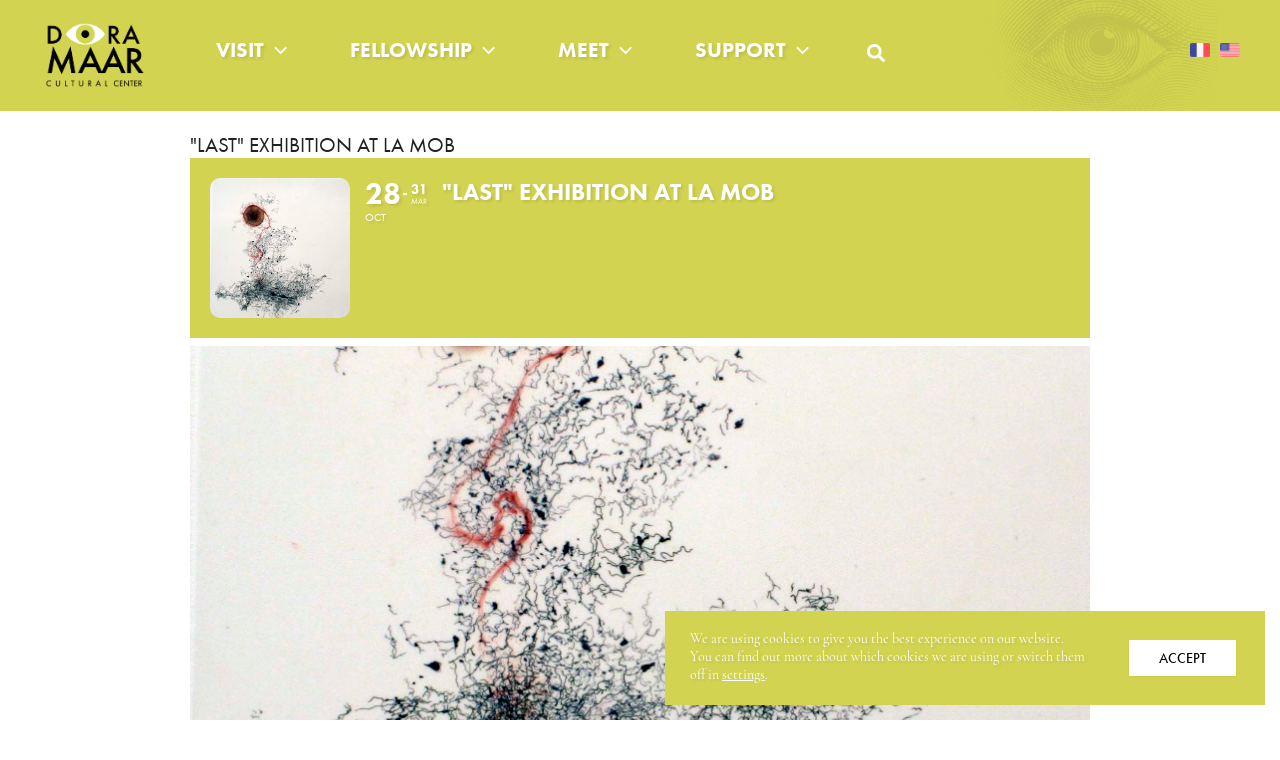

--- FILE ---
content_type: text/css
request_url: https://maisondoramaar.org/wp-content/themes/dora-maar-astra-child/style.css?ver=1730903490
body_size: 4743
content:
/**
Theme Name: Dora Maar Cultural Center 
Author: 20BS
Author URI: https://20bs.com
Description: A custom theme for the Dora Maar Cultural Center.
Version: 1.0.0
License: GNU General Public License v2 or later
License URI: http://www.gnu.org/licenses/gpl-2.0.html
Text Domain: dora-maar-cultural-center-astra-child
Template: astra
*/


body #primary {
	margin-top: 0 !important;
	margin-bottom: 0 !important;
	-moz-font-feature-settings: "lnum";
	-webkit-font-feature-settings: "lnum";
	font-feature-settings: "lnum";
}

/* Remove focus dotted ring  */
a:hover, a:active, a:focus, a:link, a:visited {
	outline: 0;
	outline: 0 !important;
	outline-style:none;
}

.last-word {
  font-weight: 400;
}

ol, ul {
	margin-left: 1em;
}

ol li, ul li {
	line-height: 1.2em;
	margin-bottom: .5em;
}

.isc_all_image_list_box table, td, th {
	border: none;
}

li::marker {
  color: #D2D351;
}

a,
a:link,
a:active,
a:visited,
a:hover,
a:focus {
	cursor: pointer !important;
	text-decoration: underline;
}
a:hover,
a:focus {
	text-decoration: none;
}

.ast-icon.icon-search svg {
	margin-top: 0;
}

.wp-element-button,
footer .widget-title,
.uagb-post__title.uagb-post__text {
	text-shadow: 2px 2px 3px rgba(0,0,0,0.1);
}

.widget {
	margin-bottom: .5em;
}

* {
	scroll-margin-top: 120px;
}

.futura {
	font-family: 'Futura-PT',futura-pt,sans-serif;
}

h1.has-background, h2.has-background, h3.has-background, h4.has-background, h5.has-background, h6.has-background {
  padding: .5em 1em;
  text-shadow: 2px 2px 3px rgba(0,0,0,0.2);
}

#masthead .ast-primary-header-bar {
	background-image: url('images/eye.png');
	background-position: 94% -72px;
	background-repeat: no-repeat;
	background-size: 230px auto;
}

body.ast-theme-transparent-header #masthead .ast-primary-header-bar {
	background-image: none;
}

body #masthead .site-primary-header-wrap {
	padding: 0px 40px;
}

.ast-logo-title-inline .ast-site-identity {
	padding: 0;
}

#masthead .ast-container, .site-header-focus-item + .ast-breadcrumbs-wrapper {
	padding: 0 10px;
}

.main-header-menu > .menu-item > .menu-link {
	/* padding-left: 3vw; */
	padding-right: 3vw;
}

.ast-theme-transparent-header #ast-hf-menu-1,
.ast-theme-transparent-header #ast-hf-menu-1:focus,
.ast-theme-transparent-header #ast-hf-menu-1:active,
.ast-theme-transparent-header #ast-hf-menu-1:hover {
	background: transparent;
}

.ast-theme-transparent-header #ast-hf-menu-1 > li > a:hover,
.ast-theme-transparent-header #ast-hf-menu-1 > li > a:focus,
.ast-theme-transparent-header #ast-hf-menu-1 > li > a:active {
	
}

.ast-header-sticked {
	background: #D2D351;
}

#page #ast-fixed-header.ast-header-sticked a,
#page #ast-fixed-header.ast-header-sticked a:link,
#page #ast-fixed-header.ast-header-sticked a:active,
#page #ast-fixed-header.ast-header-sticked a:visited,
#page #ast-fixed-header.ast-header-sticked a:hover,
#page #ast-fixed-header.ast-header-sticked a:focus {
	color: #FFF;
}
#page #ast-fixed-header.ast-header-sticked a:hover,
#page #ast-fixed-header.ast-header-sticked a:focus {
	color: #000;
}

h2 strong {
	display: block;
}

.wp-block-cover h1,
.wp-block-cover h2,
.wp-block-cover h3,
.wp-block-cover h4 {
	text-shadow: 2px 2px 3px rgba(0,0,0,0.2);
}

.menu-item .menu-link {
	text-shadow: 2px 2px 3px rgba(0,0,0,0.1);
}

#sub-navigation-wrapper {
	width: 100%;
	height: auto;
	padding: 30px 15px 30px 15px;
	font-family: 'Futura-PT',futura-pt,sans-serif;
	line-height: 1em;
	text-transform: uppercase;
}

#sub-navigation-wrapper select {
	font-family: 'Futura-PT',futura-pt,sans-serif;
	line-height: 1.3em;
	text-transform: uppercase;
}

#sub-navigation-wrapper h3 {
	color: #000000;
	display: inline-block;
	font-size: 1em;
	font-weight: 600;
	vertical-align: bottom;
	font-weight: 600;
}

#sub-navigation-wrapper nav.anchor-links {
	vertical-align: bottom;
	display: none;
}

#sub-navigation-wrapper ul {
	list-style: none; 
	padding: 0;
	margin-bottom: 0;
	margin-left: 1em;
	font-size: 1em;
	font-weight: 400;
}


#sub-navigation-wrapper ul li {
	float: left;
	padding-right: .5em;
	font-weight: 400;
	margin-bottom: 0;
}

#sub-navigation-wrapper ul li:after {
	content: ' | ';
	font-weight: 300;
	padding-left: 9px;
	display: inline-block;
	height: 19px;
	font-size: .8em;
	text-align: initial;
	overflow: hidden;
}

#sub-navigation-wrapper ul li:last-child:after {
	content: '';
}

#sub-navigation-wrapper ul li a,
#sub-navigation-wrapper ul li a:link,
#sub-navigation-wrapper ul li a:active,
#sub-navigation-wrapper ul li a:visited,
#sub-navigation-wrapper ul li a:hover,
#sub-navigation-wrapper ul li a:focus {
	font-size: 1em;
	font-weight: 400;
	color: #000;
	text-decoration: none;
}
#sub-navigation-wrapper ul li a:hover,
#sub-navigation-wrapper ul li a:focus {
	color: #4b4b4b;
}

a img {
	transition: all .3s ease-out;
}

a:hover img,
a:focus img {
	opacity: .8;
}

h2.has-medium-font-size {
	font-size: 1.7em !important
}

.wp-block-nk-awb h2.wp-block-heading {
	font-size: 3em;
}

h2 a,
h2 a:link,
h2 a:active,
h2 a:visited,
h2 a:hover,
h2 a:focus {
	color: #000;
	text-decoration: none !important;
}
h2 a:hover,
h2 a:focus {
	color: #D2D351;
}

h3 a,
h3 a:link,
h3 a:active,
h3 a:visited,
h3 a:hover,
h3 a:focus {
	color: #000;
	text-decoration: none;
}

h3 a:hover,
h3 a:focus {
	color: #D2D351;
}

h2 strong {
	font-weight: 500;
}

/* 
	Fellows
 */
 
.fellow a,
.fellow  a:link,
.fellow a:active,
.fellow a:visited,
.fellow a:hover,
.fellow a:focus {
	color: #000;	 
}
.fellow a:hover,
.fellow a:focus {
		 
}
 
body.page-template-archive-fellows .ast-container {
	max-width: 1200px;
}

#fellows-wrapper {
	margin-bottom: 2em;
}
 
 #fellows-container {
	display: grid;
	gap: 1em;
 }
 
.three-columns {
	grid-template-columns: 1fr 1fr 1fr;
 }
 
.four-columns {
	grid-template-columns: 1fr 1fr 1fr 1fr;
 }
 
 /* 
	 Fellows
  */
 
 body.single-fellows .entry-header {
	 margin-bottom: 0;
 }
 
 #fellow-single-wrapper {
	 padding: 60px 0;
	 display: grid;
	 grid-auto-flow: column;
	 grid-auto-columns: .7fr 1fr;
	 gap: 1em;
 }
 
 body.single-fellows h2.entry-title {
	 font-size: 1.8em;
	 margin-bottom: 0;
 }
 
 #fellows-dropdown-wrapper {
	margin-bottom: 2em;
	display: grid;
	gap: 1em;
 }
 #fellows-categories-dropdown {
	font-family: 'Futura-PT',futura-pt,sans-serif;
	line-height: 1.3em;
	
 }
 
 #fellows-container .fellow {
	position: relative;
	min-height: 350px;
	background-position: top center !important;
	background-size: cover !important;
 }
 
 #fellows-container .fellow span.block-link {
	width: 100%;
	height: 100%;
	display: block;
 }
 
 .fellow-title-container {
	position: absolute;
	bottom: 5%;
	background: #D2D351;
	color: #FFF;
	padding: 0.5em 1em;
	font-family: 'Futura-PT',futura-pt,sans-serif;
	text-shadow: 2px 2px 3px rgba(0,0,0,0.1);
	line-height: 1.2em;
	font-weight: 700;
	text-transform: uppercase;
 }
 
 .fellow-title-container h3 {
	 font-size: 1.1em;
	 line-height: 1.1em;
	 color: #FFF;
	 margin-bottom: 0;
	 font-weight: 600;
 }
 
 .fellow-category {
	 font-family: 'Futura-PT',futura-pt,sans-serif;
	 text-transform: uppercase;
	 font-size: 0.8em;
	 font-weight: 400;
	 line-height: 1.2em;
	 margin-bottom: .2em;
	 color: rgb(30, 41, 59);
  }
 
 body.single-fellows .fellow-category {
	 font-weight: 600;
 }
 
 .fellow-title-container .date {
	font-style: italic;
	font-weight: 600;
	font-size: 0.8em;
	line-height: 1em;
 }
 

/* 
	List Press Block 
 */

.list-press-block {
	  display: grid;
	  grid-template-columns: 1fr 1fr 1fr;
	  gap: 20px;
}
  
.press-item h2 {
	  font-size: 1em;
	  line-height: 1.1em;
	  margin-bottom: .5em;
	  font-weight: 800;
}
  
.press-item a,
.press-item a:link,
.press-item a:active,
.press-item a:visited,
.press-item a:hover,
.press-item a:focus {
	  text-decoration: none;
}
.press-item a:hover,
.press-item a:focus {
	text-decoration: underline;
}
  
.press-date {
	color: #000;
	font-weight: 800 !important;
}

.press-source {
	font-size: .9em !important;
	margin-bottom: .2em !important;
	line-height: 1.1em !important;
}
	
.press-names {
	font-weight: 400;
	color: #666 !important;
	font-size: .8em;
}


/* 
	List Select Pages block 
 */
 
 .list-select-pages-block {
	 display: grid;
	 grid-template-columns: 1fr 1fr;
	 gap: 20px;
 }
 
 .list-select-pages-block .select-page {
	text-align: center;
 }
 .list-select-pages-block .select-page h2 {
	 font-size: 1.5em;
 }
 
 .list-select-pages-block .select-page  a,
 .list-select-pages-block .select-page  a:link,
 .list-select-pages-block .select-page  a:active,
 .list-select-pages-block .select-page  a:visited,
 .list-select-pages-block .select-page  a:hover,
 .list-select-pages-block .select-page  a:focus {
	text-decoration: none;
 }
 .list-select-pages-block .select-page a:hover,
 .list-select-pages-block .select-page a:focus {
	text-decoration: none;
 }
 
 .ast-blog-layout-5-grid .ast-article-inner {
	box-shadow: none !important;
 }
 
 .search-form fieldset {
	 border-radius: 0;
 }

/* 
	Footer
 */
 
footer#colophon {
	font-family: 'Futura-PT',futura-pt,sans-serif;
	background-image: url('images/eye.png');
	background-position: 100% 110%;
	background-repeat: no-repeat;
	background-size: 260px auto;
	background-color: #D2D351;
}

footer#colophon a,
footer#colophon a:link,
footer#colophon a:active,
footer#colophon a:visited,
footer#colophon a:hover,
footer#colophon a:focus {
	color: #fff;
}
footer#colophon a:hover,
footer#colophon a:focus {
	color: #fff;
	text-decoration: underline;	
}

.ast-footer-social-1-wrap .ast-builder-social-element svg {
	width: 35px;
	height: 35px;
}

/* 
	Footer
 */
 
footer#colophon .wp-block-heading {
	color: #FFF;
	text-shadow: 2px 2px 3px rgba(0,0,0,0.1);
	line-height: 1.1em;
}

footer#colophon p {
	color: #FFF;
}

footer#colophon a.wp-block-button__link,
footer#colophon a.wp-block-button__link:link,
footer#colophon a.wp-block-button__link:active,
footer#colophon a.wp-block-button__link:visited,
footer#colophon a.wp-block-button__link:hover,
footer#colophon a.wp-block-button__link:focus {
	background-color: #FFF;
	color: #000;
}
footer#colophon a.wp-block-button__link:hover,
footer#colophon a.wp-block-button__link:focus {
	background-color: #eee;
	text-decoration: none;
}

 
#astra-footer-menu a,
#astra-footer-menu a:link,
#astra-footer-menu a:active,
#astra-footer-menu a:visited,
#astra-footer-menu a:hover,
#astra-footer-menu a:focus {
	text-decoration: none;
}
#astra-footer-menu a:hover,
#astra-footer-menu a:focus {
	text-decoration: underline;
}

/* 
 gravity forms
 */

#gform_1 {
	max-width: 500px;
	margin: 0 auto;
}



#gform_1 .gform_widget .widget-title {
	color: #FFF;
	line-height: 1.1em;
}

#gform_1 .gfield_label {
	display: none;
}

#gform_1 #gform_1 {
	max-width: 300px;
	
}

#gform_1 #gform_fields_1 {
	grid-row-gap: 0;
	gap: 0;
}

#gform_1 #field_1_1 {
	grid-column: span 8;
	font-family: 'Futura-PT',futura-pt,sans-serif;
}

#gform_1 #field_submit {
	grid-column: span 4;
}

#gform_1 .gform_widget .ginput_container_email input {
	border: none;
	border-radius: 0;
	opacity: .9;
}

#page #gform_1 .gform-button {
	border-color: var(--ast-global-color-0);
	background-color: var(--ast-global-color-0);
	color: var(--ast-global-color-5);
	border-radius: 0;
	font-family: 'Futura-PT',futura-pt,sans-serif;
	font-weight: 500;
	line-height: 1em;
	text-transform: uppercase;
	font-size: 20px;
	font-size: 0.95238095238095rem;
	text-shadow: 2px 2px 3px rgba(0,0,0,0.1);
}


/* 
	Footer gravity form
 */

#gform_widget-3 {
	margin: 0;
}

footer .gform_widget .widget-title {
	color: #FFF;
	line-height: 1.1em;
	text-align: center;
}

footer #gform_1 .gfield_label {
	display: none;
}

footer #gform_1 {
	max-width: 300px;
	
}

footer #gform_1 #gform_fields_1 {
	grid-row-gap: 0;
	gap: 0;
}

footer #gform_1 #field_1_1 {
	grid-column: span 8;
	font-family: 'Futura-PT',futura-pt,sans-serif;
}

footer #gform_1 #field_submit {
	grid-column: span 4;
}

footer #gform_1 .ginput_container_email input {
	border: none;
	border-radius: 0;
	opacity: .9;
}

#page footer #gform_1 .gform-button {
	font-family: 'Futura-PT',futura-pt,sans-serif;
	line-height: 1em;
	text-transform: uppercase;
	background-color: #FFF !important;
	color: #000;
	font-weight: 500;
	border-radius: 0;
	font-size: .7em;
	border-color: #FFF;
}

/* site padding */
/* body.has-subnav.ast-plain-container.ast-no-sidebar .entry-content > .alignfull, 
body.has-subnav.ast-page-builder-template .ast-no-sidebar .entry-content > .alignfull {
	margin-left: calc( -50vw + 50% + 15px);
	margin-right: calc( -50vw + 50% + 15px);
	max-width: 100vw;
	width: auto;
} */

.otgs-development-site-front-end {
	display: none;
}

@media only screen and (min-width: 921px) {
	
	/* site padding */
	/* body.has-subnav.ast-plain-container.ast-no-sidebar .entry-content > .alignfull, 
	body.has-subnav.ast-page-builder-template .ast-no-sidebar .entry-content > .alignfull {
		margin-left: calc( -50vw + 50% + 50px);
		margin-right: calc( -50vw + 50% + 50px);
		max-width: 100vw;
		width: auto;
	}
	#sub-navigation-wrapper {
		padding: 30px 30px 30px 50px;
	} */
}

/* 
	Home animation
 */
 
 body.home .custom-logo-link {
	 opacity: 0;
 }
 
 body.home .home-title {
	opacity: 0; 
 }
 
 body.home .home-title .char {
	 opacity: 0;
 }
 
 body.home #masthead > #ast-desktop-header .main-navigation li.menu-item .menu-link,
 body.home #masthead > #ast-desktop-header .ast-header-search {
	 opacity: 0;
	 visibility: hidden;
	 display: none;
 }
 
 body.home #eye_image {
	 position: absolute;
	 top: 50px;
	 left: 50px;
	 z-index: 9999;
	 width: 90px;
 }

body.home #masthead .ast-primary-header-bar {
	background-image: none;
}

.center-container-90vh .nk-awb-wrap-content {
	min-height: 90vh;
	align-content: center;
}

.text-shadow {
	text-shadow: 2px 2px 3px rgba(0,0,0,0.1);
}

.wp-block-button__link {
	text-decoration: none !important;
}

.site-footer-section {
	margin-bottom: 2em !important;
}

#astra-footer-menu .menu-item > a {
	padding-left: 0;
}

/* Events  */

.ajde_evcal_calendar .calendar_header p, .eventon_events_list .eventon_list_event .evoet_cx span.evoet_dayblock span, .evo_pop_body .evoet_cx span.evoet_dayblock span, .ajde_evcal_calendar .evcal_evdata_row .evcal_evdata_cell h3.evo_h3, .evo_lightbox_content h3.evo_h3, h2.evo_h2, h3.evo_h3, h4.evo_h4, body .ajde_evcal_calendar h4.evo_h4, .evo_content_in h4.evo_h4, .evo_metarow_ICS .evcal_evdata_cell p a, .eventon_events_list .eventon_list_event .evoet_cx span.evcal_desc2, .eventon_list_event .evoet_cx span.evcal_event_title, .evoet_cx span.evcal_desc2, .evo_metarow_ICS .evcal_evdata_cell p a, .evo_metarow_learnMICS .evcal_col50 .evcal_evdata_cell p a, .eventon_list_event .evo_metarow_locImg p.evoLOCtxt .evo_loc_text_title, .evo_clik_row .evo_h3, .evotax_term_card .evotax_term_details h2, .evotax_term_card h3.evotax_term_subtitle, .ajde_evcal_calendar .evo_sort_btn, .eventon_main_section #evcal_cur, .ajde_evcal_calendar .calendar_header p.evo_month_title, .ajde_evcal_calendar .eventon_events_list .evcal_month_line p, .eventon_events_list .eventon_list_event .evcal_cblock, .ajde_evcal_calendar .evcal_month_line, .eventon_event .event_excerpt_in h3, .ajde_evcal_calendar .evo_footer_nav p.evo_month_title, .evo_eventon_live_now_section h3, .evo_tab_view .evo_tabs p.evo_tab, .evo_metarow_virtual .evo_live_now_tag, .evo_page_body .evo_sin_page .evosin_event_title, .evors_change_rsvp span.change, .evo_popin .evcal_eventcard p.evors_whos_coming_title, .eventon_list_event .evcal_evdata_row p.evors_whos_coming_title, .evorsau_legends span, .eventon_rsvp_rsvplist p em.count, .eventon_rsvp_rsvplist p em.event_data span a, .evors_lightbox_body #evorsvp_form h3, #evorsvp_form a.evors_submit, #evorsvp_form #change_rsvp_form, #evorsvp_form #call_change_rsvp_form, #evorsvp_form #submit_rsvp_form, #evorsvp_form .rsvp_status span, #eventon_form h2, #eventon_form h3, #eventon_form p #evoau_submit, a.evoAU_form_trigger_btn, .evoau_submission_form .msub_row a, .row .enterNew, .evoau_submission_form .formBtnS, .evo_day span, .evodv_tooltip, .evodv_current_day p.evodv_daynum, .evosch_blocks_list .evosch_nav li, .evosch_oneday_schedule p em.time, .evosch_oneday_schedule p span b, .evosch_oneday_schedule p span i, .eventon_list_event .event_description .evosch_oneday_schedule li.date, .evo_lightbox .evosch_oneday_schedule li.date, .month_title, .evoyv_lightbox .evoyv_lb_header, .month_box .day_box .day_box_in, .month_box .day_box, .day_names .day_box {
	font-family: 'Futura-PT',futura-pt,sans-serif;
}

#page .event {
	font-family: 'Futura-PT',futura-pt,sans-serif;
}

.ajde_evcal_calendar.sev #evcal_list .eventon_list_event,
.ajde_evcal_calendar.cev #evcal_list,
.evocard_box,
.evo_metarow_getDr,
.event_description .evo_card_row_end,
.nest,
.evo_loading_bar_holder,
.nesthold,
.evcal_list,
.event_description .bordb, #evcal_list .bordb, 
.eventon_events_list .eventon_list_event .event_description, 
.bordr, #evcal_list, #evcal_list p.desc_trig_outter, 
.evopop_top, .evo_pop_body .bordb,
.ajde_evcal_calendar.cev.sev #evcal_list .eventon_list_event.open .desc_trig {
	border-radius: 0 !important;
}

.evocard_box {
	
}

#evcal_list .eventon_list_event .event_description .evcal_btn, 
#evcal_list .eventon_list_event .event_description .evcal_btn p, 
body .evo_lightboxes .evo_lightbox_body.evo_pop_body .evcal_btn, 
.ajde_evcal_calendar .eventon_list_event .event_description .evcal_btn, 
.evo_lightbox .evcal_btn, body .evcal_btn, 
.evo_lightbox.eventon_events_list .eventon_list_event a.evcal_btn, 
.evcal_btn, 
.evo_btn_arr, 
.evo_btn_arr_circ,
.evoTX_wc .variations_button .evcal_btn, 
.evo_lightbox.eventon_events_list .eventon_list_event .evoTX_wc a.evcal_btn {
	background-color: #D2D351 !important;
	text-shadow: 2px 2px 3px rgba(0,0,0,0.1);
	font-family: 'Futura-PT',futura-pt,sans-serif;
	font-weight: 600;
	text-transform: uppercase;
	border-radius: 0;
}

#evcal_list .eventon_list_event .event_description .evcal_btn, 
#evcal_list .eventon_list_event .event_description .evcal_btn p, 
body .evo_lightboxes .evo_lightbox_body.evo_pop_body .evcal_btn, 
.ajde_evcal_calendar .eventon_list_event .event_description .evcal_btn, 
.evo_lightbox .evcal_btn, 
body .evcal_btn,
.evo_lightbox.eventon_events_list .eventon_list_event a.evcal_btn, 
.evcal_btn, 
.evo_btn_arr, 
.evo_btn_arr_circ, 
.evoTX_wc .variations_button .evcal_btn, 
.evo_lightbox.eventon_events_list .eventon_list_event .evoTX_wc a.evcal_btn {
	background-color: #D2D351 !important;
	text-shadow: 2px 2px 3px rgba(0,0,0,0.1);
	font-family: 'Futura-PT',futura-pt,sans-serif;
	font-weight: 600;
	text-transform: uppercase;
	border-radius: 0;
}

#evcal_list .eventon_list_event .event_description .evcal_btn:hover,
#evcal_list .eventon_list_event .event_description .evcal_btn:focus,
#evcal_list .eventon_list_event .event_description .evcal_btn:active,
body .evo_lightboxes .evo_lightbox_body.evo_pop_body .evcal_btn:hover,
body .evo_lightboxes .evo_lightbox_body.evo_pop_body .evcal_btn:focus,
body .evo_lightboxes .evo_lightbox_body.evo_pop_body .evcal_btn:active,
.ajde_evcal_calendar .eventon_list_event .event_description .evcal_btn:hover,
.ajde_evcal_calendar .eventon_list_event .event_description .evcal_btn:focus,
.ajde_evcal_calendar .eventon_list_event .event_description .evcal_btn:active,  
.evo_lightbox .evcal_btn:hover,
.evo_lightbox .evcal_btn:focus,
.evo_lightbox .evcal_btn:active, 
body .evcal_btn:hover,
body .evcal_btn:focus,
body .evcal_btn:active,
.evo_lightbox.eventon_events_list .eventon_list_event a.evcal_btn:hover,
.evo_lightbox.eventon_events_list .eventon_list_event a.evcal_btn:focus,
.evo_lightbox.eventon_events_list .eventon_list_event a.evcal_btn:active,
.evcal_btn:hover, 
.evcal_btn:focus,
.evcal_btn:active,  
.evo_btn_arr:hover,
.evo_btn_arr:focus,
.evo_btn_arr:active,
.evo_btn_arr_circ:hover,
.evo_btn_arr_circ:focus,
.evo_btn_arr_circ:active,
.evoTX_wc .variations_button .evcal_btn:hover,
.evoTX_wc .variations_button .evcal_btn:focus,
.evoTX_wc .variations_button .evcal_btn:active,
.evo_lightbox.eventon_events_list .eventon_list_event .evoTX_wc a.evcal_btn:hover, 
.evo_lightbox.eventon_events_list .eventon_list_event .evoTX_wc a.evcal_btn:focus,
.evo_lightbox.eventon_events_list .eventon_list_event .evoTX_wc a.evcal_btn:acive {
	background-color: #334155 !important;
 }
 
 .evo_btn_arr:hover,
 .evo_btn_arr:focus,
 .evo_btn_arr:active {
	background-color: #334155 !important;
 }

body .event .desc_trig {
	background-color: #D2D351 !important;
	text-shadow: 2px 2px 3px rgba(0,0,0,0.1);
	line-height: 1.1em;
}

.calendar_header span.cal_head_btn.vis {
	background-color: #D2D351 !important;
	text-shadow: 2px 2px 3px rgba(0,0,0,0.1);
	font-family: 'Futura-PT',futura-pt,sans-serif;
	font-weight: 600;
	text-transform: uppercase;
	border-radius: 0;
	transition: all .2 ease-out;
}

.calendar_header span.cal_head_btn.vis:hover,
.calendar_header span.cal_head_btn.vis:focus {
	background-color: var(--ast-global-color-3) !important;
}

/* 
	Drop Letters
 */
 
.drop-a::before,
.drop-b::before,
.drop-c::before,
.drop-d::before,
.drop-e::before,
.drop-f::before,
.drop-g::before,
.drop-h::before,
.drop-i::before,
.drop-j::before,
.drop-k::before,
.drop-l::before,
.drop-m::before,
.drop-n::before,
.drop-o::before,
.drop-p::before,
.drop-q::before,
.drop-r::before,
.drop-s::before,
.drop-t::before,
.drop-u::before,
.drop-v::before,
.drop-w::before,
.drop-x::before,
.drop-y::before,
.drop-z::before {
	 position: absolute;
	 z-index: -1;
	 font-family: 'Futura-PT',futura-pt,sans-serif;
	 color: #D2D351;
	 font-size: 6em;
	 margin-top: 0.15em;
	 margin-left: -0.25em;
	 font-weight: 500;
 }
 

 
.drop-a::before {
  content: 'A';
}
.drop-b::before {
  content: 'B';
}
.drop-c::before {
  content: 'C';
}
.drop-d::before {
  content: 'D';
}
.drop-e::before {
  content: 'E';
}
.drop-f::before {
  content: 'F';
}
.drop-g::before {
  content: 'G';
}
.drop-h::before {
  content: 'H';
}
.drop-i::before {
  content: 'I';
}
.drop-j::before {
  content: 'J';
}
.drop-k::before {
  content: 'K';
}
.drop-l::before {
  content: 'L';
}
.drop-m::before {
  content: 'M';
}
.drop-n::before {
  content: 'N';
}
.drop-o::before {
  content: 'O';
}
.drop-p::before {
  content: 'P';
}
.drop-q::before {
  content: 'Q';
}
.drop-r::before {
  content: 'R';
}
.drop-s::before {
  content: 'S';
}
.drop-t::before {
  content: 'T';
}
.drop-u::before {
  content: 'U';
}
.drop-v::before {
  content: 'V';
}
.drop-w::before {
  content: 'W';
}
.drop-x::before {
  content: 'X';
}
.drop-y::before {
  content: 'Y';
}
.drop-z::before {
  content: 'Z';
}

 /* Animations */
 
 .char {
   opacity: 0;
 }
 
 .line {
   opacity: 0;
 }
 
 .animate-chars,
 .animate-lines {
   opacity: 0;
   line-height: 1.3em;
 }

/* 
	Gutenslider
 */
 
.arrow-mb-none .eedee-gutenslider-next,
.arrow-mb-none .eedee-gutenslider-prev {
	display: none;
}


/* Cookie banner */

#moove_gdpr_cookie_info_bar.gdpr_infobar_postion_bottom_left:not(.gdpr-full-screen-infobar), 
#moove_gdpr_cookie_info_bar.gdpr_infobar_postion_bottom_right:not(.gdpr-full-screen-infobar) {
	border-radius: 0 !important;
	background: #D2D351;
	color: #fff;
	border: none !important;
}

#moove_gdpr_cookie_info_bar .moove-gdpr-info-bar-container .moove-gdpr-info-bar-content a.mgbutton, #moove_gdpr_cookie_info_bar .moove-gdpr-info-bar-container .moove-gdpr-info-bar-content button.mgbutton, #moove_gdpr_cookie_modal .moove-gdpr-modal-content .moove-gdpr-modal-footer-content .moove-gdpr-button-holder a.mgbutton, #moove_gdpr_cookie_modal .moove-gdpr-modal-content .moove-gdpr-modal-footer-content .moove-gdpr-button-holder button.mgbutton, .gdpr-shr-button, #moove_gdpr_cookie_info_bar .moove-gdpr-infobar-close-btn {
	font-family: 'Futura-PT',futura-pt,sans-serif !important;
	text-transform: uppercase !important;
	font-weight: 500 !important;
	background-color: #FFF !important;
	color: #000 !important;
	
}

#moove_gdpr_cookie_info_bar .moove-gdpr-info-bar-container .moove-gdpr-info-bar-content p, 
#moove_gdpr_cookie_info_bar .moove-gdpr-info-bar-container .moove-gdpr-info-bar-content p a {
	text-shadow: 2px 2px 3px rgba(0,0,0,0.1);
}

#moove_gdpr_cookie_info_bar .moove-gdpr-info-bar-container .moove-gdpr-info-bar-content p button,
#moove_gdpr_cookie_info_bar .moove-gdpr-info-bar-container .moove-gdpr-info-bar-content p button:link,
#moove_gdpr_cookie_info_bar .moove-gdpr-info-bar-container .moove-gdpr-info-bar-content p button:active,
#moove_gdpr_cookie_info_bar .moove-gdpr-info-bar-container .moove-gdpr-info-bar-content p button:visited,
#moove_gdpr_cookie_info_bar .moove-gdpr-info-bar-container .moove-gdpr-info-bar-content p button:hover,
#moove_gdpr_cookie_info_bar .moove-gdpr-info-bar-container .moove-gdpr-info-bar-content p button:focus {
	
}
#moove_gdpr_cookie_info_bar .moove-gdpr-info-bar-container .moove-gdpr-info-bar-content p button:hover,
#moove_gdpr_cookie_info_bar .moove-gdpr-info-bar-container .moove-gdpr-info-bar-content p button:focus {
	color: #FFF !important;
	text-decoration: none !important;
	background-color: #eee !important;
}

@media only screen and (max-width: 920px) {
	.wp-block-cover {
		min-height: 40vh !important;
	}
	
}

@media only screen and (min-width: 600px) {
	h2 strong {
		display: inline-block;
	}
	h2.add-pipe strong:after {
		content: ' | ';
		font-weight: 300;
	}
	
	#sub-navigation-wrapper select {
		display: none;
	}
	#sub-navigation-wrapper nav.anchor-links {
		display: inline-block;
	}
	
}

@media only screen and (max-width: 599px) {
	.center-container-90vh .nk-awb-wrap-content,
	.center-container-90vh {
		min-height: 60vh !important;
		align-content: center;
	}
	.wp-block-columns {
		gap: 0 !important;
	}
	body.home .wp-block-columns .wp-block-column {
		margin: 0;
	}
	#sub-navigation-wrapper h3 {
		display: none;
	}
}

--- FILE ---
content_type: application/javascript
request_url: https://maisondoramaar.org/wp-content/themes/dora-maar-astra-child/js/child-theme.js?ver=1730903716
body_size: 1625
content:
jQuery(document).ready(function ($) {
  
  /* Fancybox
  ----------------------------------------------------------------------------------------*/
  Fancybox.bind('a[href$=".jpg"],a[href$=".jpeg"],a[href$=".JPG"],a[href$=".JPEG"],a[href$=".png"],a[href$=".gif"],a[href$=".webp"]', {
    hideScrollbar: true,
  });
  
  // add fancybox to galleries
  let galleryNumber = 1;
  $('.wp-block-gallery').each(function(){
    
    
    let galleryID = "gallery" + galleryNumber;
    
    $(this).find('figure.wp-block-image').each(function(){
      
      let link = $(this).find('a');
      let caption = '';
      let title = '';
      let data_caption = '';
      
      if ($(this).find('img').attr('alt')) {
        title = $(this).find('img').attr('alt');
        data_caption += "<h2>" + title + "</h2>"
      }
      if ($(this).find('figcaption').length) {
        caption = $(this).find('figcaption').text();
        data_caption += caption;
      }
      
      if (link.length) {
        link.attr('title', caption);
        link.attr('data-fancybox', galleryID);
        link.attr('data-caption', data_caption);
      }
      
      
    });
    
    galleryNumber++;
  });
  
  let tiledGalleryNumber = 1;
  $('.wp-block-jetpack-tiled-gallery').each(function(){
      
      console.log('tiled gallery found');
      
      let galleryID = "gallery" + tiledGalleryNumber;
      
      $(this).find('figure.tiled-gallery__item').each(function(){
        
        console.log('tiled link found');
        
        let link = $(this).find('a');
        let caption = '';
        let title = '';
        let data_caption = '';
        
        console.log(link);
        
        // if ($(this).find('img').attr('alt')) {
        //   title = $(this).find('img').attr('alt');
        //   data_caption += "<h2>" + title + "</h2>"
        // }
        // if ($(this).find('figcaption').length) {
        //   caption = $(this).find('figcaption').text();
        //   data_caption += caption;
        // }
        
        if (link.length) {
          link.attr('title', caption);
          link.attr('data-fancybox', galleryID);
          // link.attr('data-caption', data_caption);
        }
        
        
      });
      
      tiledGalleryNumber++;
    });
  
  
  // Parallax
  const images = document.querySelectorAll('.wp-block-cover.parallax .wp-block-cover__image-background');
  new simpleParallax(images, {
    delay: 0
  });
  
  
  // Function to create a single select element containing options for all h2 elements
  function createSingleSelectForH2Elements() {
    
    
      if (document.getElementById('sub-navigation-wrapper')) {
        
        // Create a select element
        var selectElement = document.createElement('select');
        selectElement.setAttribute('id', 'sub-navigation');
        
        // Iterate over each h2 element
        var h2Elements = document.querySelectorAll('h2[id]');
        
        var defaultOptionElement = document.createElement('option');
        defaultOptionElement.value = '#content';
        defaultOptionElement.textContent = $('#sub-navigation-wrapper h3').html();
        selectElement.appendChild(defaultOptionElement);
        
        h2Elements.forEach(function(h2Element) {
          
            // Create an option element
            var optionElement = document.createElement('option');
            
            // Set option value to the ID of h2
            optionElement.value = '#' + h2Element.id;
            
            var textForNav = h2Element.id.replace(/-/g, ' ');
            
            optionElement.textContent = textForNav;
            
            // Append option to select
            selectElement.appendChild(optionElement);
            
            $('#sub-navigation-wrapper nav.anchor-links ul').append('<li><a href="#' + h2Element.id + '">' + textForNav + '</a></li>');
            
        });
        
        document.getElementById('sub-navigation-wrapper').appendChild(selectElement);
        
        // navigate to element selected by dropdown
        document.getElementById('sub-navigation').addEventListener('change', function() {
            const selectedValue = this.value; // Get the selected value from the dropdown
            const targetElement = document.querySelector(selectedValue); // Find the element by the selected value
            
            if (targetElement) {
                targetElement.scrollIntoView({ behavior: 'smooth' }); // Scroll to the element
            }
        });
        
      }
      
  }
  
  // Call the function to create a single select element
  createSingleSelectForH2Elements();
  
  
  
  // var sticky_header_height = $('.ast-header-sticked').height();
  
  // Smooth scroll on click 
  document.querySelectorAll('a[href^="#"]').forEach(anchor => {
      anchor.addEventListener('click', function (e) {
          e.preventDefault();
  
          document.querySelector(this.getAttribute('href')).scrollIntoView({
              behavior: 'smooth'
          });
      });
  });
  
  
  // Homepage animation 
  
  var text_to_split = $('h2.home-title');
  
  if (text_to_split.length) {
    
    text_to_split.each(function(){
      
      var this_one = $(this);
      char_text_split = new SplitText(this_one, {
        type: "chars",
        charsClass: "char char++"
      });
    })
    
    var home_tl = gsap.timeline();
    home_tl.to("#eye_image", { autoAlpha: 0, duration: 1, delay: 5, ease: "expo.out" })
      .to(".custom-logo-link", { autoAlpha: 1, duration: 1, ease: "expo.out" })
      .to(".main-navigation li.menu-item .menu-link", { autoAlpha: 1, duration: 1, ease: "expo.out", display: 'block' })
      .to(".ast-header-search", { autoAlpha: 1, duration: 1, ease: "expo.out", display: 'block' })
      .to(".home-title", { autoAlpha: 1, duration: .1, ease: "expo.out" })
      .to(char_text_split.chars, {
        autoAlpha: 1, 
        duration: 1, 
        ease: "ease.out", 
        stagger: 0.2,
      });
    
  }
  
  // Animation for lines and characters 
  function animate_chars() {
    
    console.log('animating chars');
    
    var text_to_split = $('.animate-chars');
    
    if (text_to_split.length) {
      
      text_to_split.each(function(){
        
        var this_one = $(this);
        
        char_text_split = new SplitText(this_one, {
          type: "chars, words",
          wordsClass: "word word++",
          charsClass: "char char++"
        });
        
        // // pa_text.to(title_text, {autoAlpha: 1, duration: .001});
        gsap.to(char_text_split.chars, {
          autoAlpha: 1, 
          duration: 1, 
          ease: "ease.out", 
          stagger: 0.2,
          scrollTrigger: {
            trigger: this_one,
            start: "top 70%",
          }
          
        });
        
      })
      
    }
  }
  
 
  function animate_lines() {
    
    console.log('animating lines');
    
    var line_to_split = $('.animate-lines');
    var line_number = 0;
    
    if (line_to_split.length) {
      
      line_to_split.each(function(){
        
        var this_one = $(this);
        
        if (window['line_text_split' + line_number ]) {
          window['line_text_split' + line_number ].revert();
        }
  
        window['line_text_split' + line_number ] = new SplitText(this_one, {
          type: "words, lines",
          wordsClass: "word word++",
          linesClass: "line line++"
        });
        
        // line_text_split.revert();
        
        // // pa_text.to(title_text, {autoAlpha: 1, duration: .001});
        gsap.to(window['line_text_split' + line_number ].lines, {
          autoAlpha: 1, 
          duration: 3.2, 
          ease: "ease.out", 
          stagger: .2,
          scrollTrigger: {
            trigger: this_one,
            start: "top 70%",
          }
          
        });
        
        line_number++;
        
      })
      
    }
    
  }
  
  setTimeout(function(){
    animate_chars();
    animate_lines();
    $('.animate-chars, .animate-lines').css('opacity', '1');
  }, '1500');
  
  
});


jQuery(window).on('load', function () {
    
});


